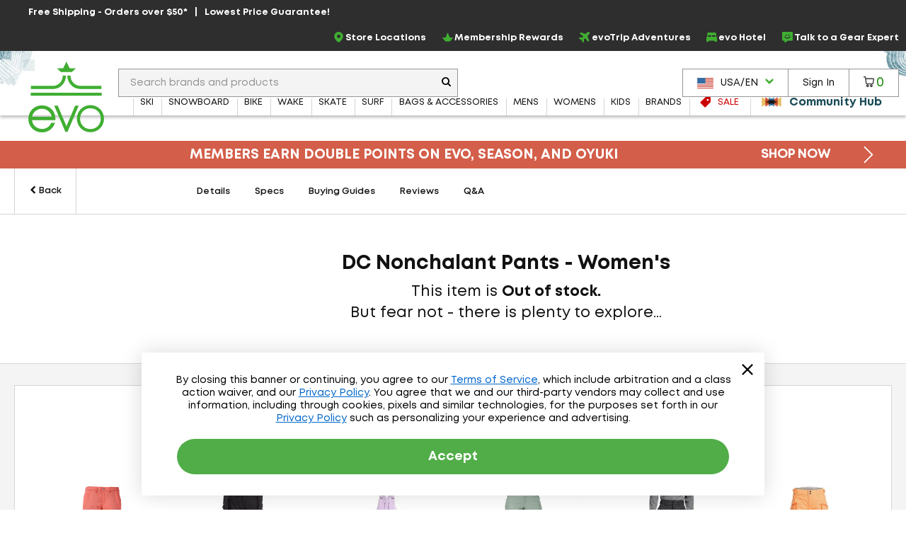

--- FILE ---
content_type: text/html; charset=utf-8
request_url: https://www.evo.com/related-product/similar/2a23d10e-32d8-4e78-bea4-58cbbfa7f587?ProductId=236875
body_size: 79
content:

<div class="related-products js-related-products" data-cy="relatedProducts">
    <h3 class="related-product-title">Similar Items</h3>
    <div class="js-related-products-container related-products-container">
        <div id="related-products-row" class="related-product-row">
                
<div class="product-thumb js-product-thumb larger-image-product-thumb" data-productid="152955" data-cnstrc-item-id="152955" data-cnstrc-item-name="Burton Society Pants - Women&#x27;s" data-cnstrc-item-price="70.9900">
    <div class="product-thumb-details">
        <a href="/insulated-pants/burton-society-womens-20" class="product-thumb-link js-product-thumb-details-link" data-track="h-152955" data-unique-id="cea779de-05ca-48f2-92a3-029f196d6408">
            <span class="product-thumb-image-wrapper js-product-thumb-link">
                <img src="https://images.evo.com/imgp/250/152955/1146956/burton-society-pants-women-s-.jpg" class="product-thumb-image js-product-thumb-image" alt="Burton Society Pants - Women's">
            </span>
            <span class="product-thumb-title">Burton Society Pants - Women's</span>

            <div class="review-container review-component-CategorySnippet js-review-container" data-component="CategorySnippet" data-product-id="152955"></div>

                <span class="product-thumb-price slash" aria-label="Regular Price: $169.95">$169.95</span>
            <span class="product-thumb-price">
                <span class="discount">
                    $70.99
                        <span class="product-thumb-sale">Sale</span>
                </span>
            </span>

        </a>
        
        
    </div>

        <span class="compare-section" aria-hidden="true" role="presentation">
            <label for="compare-box-ce57ac59-4c15-482b-93a2-fab4530dba2e" class="compare-label" aria-hidden="true" title="Compare This Item Later">
                <input class="compare-cbx js-compare-cbx js-compare-product-cea779de-05ca-48f2-92a3-029f196d6408" type="checkbox" tabindex="-1" value="cea779de-05ca-48f2-92a3-029f196d6408" id="compare-box-ce57ac59-4c15-482b-93a2-fab4530dba2e"/>
                <a class="js-compare-link" data-compare-url="/compare">View Selections</a>
                <span>Compare</span>
                <span class="compare-validation-message">
                    <em>Please select at least one more item to compare.</em>
                </span>
            </label>
        </span>
</div>
                
<div class="product-thumb js-product-thumb larger-image-product-thumb" data-productid="203130" data-cnstrc-item-id="203130" data-cnstrc-item-name="The North Face Freedom Insulated Pants - Women&#x27;s" data-cnstrc-item-price="19.9900">
    <div class="product-thumb-details">
        <a href="/insulated-pants/the-north-face-freedom-womens-22" class="product-thumb-link js-product-thumb-details-link" data-track="h-203130" data-unique-id="b383bb7c-a85b-4526-9323-ea13d2949932">
            <span class="product-thumb-image-wrapper js-product-thumb-link">
                <img src="https://images.evo.com/imgp/250/203130/831398/the-north-face-freedom-insulated-pants-women-s-.jpg" class="product-thumb-image js-product-thumb-image" alt="The North Face Freedom Insulated Pants - Women's">
            </span>
            <span class="product-thumb-title">The North Face Freedom Insulated Pants - Women's</span>

            <div class="review-container review-component-CategorySnippet js-review-container" data-component="CategorySnippet" data-product-id="203130"></div>

                <span class="product-thumb-price slash" aria-label="Regular Price: $219.95">$219.95</span>
            <span class="product-thumb-price">
                    <span class="discount">
                        $19.99
                    </span>
                    <span class="discount"> - </span>
                <span class="discount">
                    $34.99
                        <span class="product-thumb-sale">Final Sale</span>
                </span>
            </span>

        </a>
        
        
    </div>

        <span class="compare-section" aria-hidden="true" role="presentation">
            <label for="compare-box-901064dc-3aac-4d2d-bc13-c204f1a278a1" class="compare-label" aria-hidden="true" title="Compare This Item Later">
                <input class="compare-cbx js-compare-cbx js-compare-product-b383bb7c-a85b-4526-9323-ea13d2949932" type="checkbox" tabindex="-1" value="b383bb7c-a85b-4526-9323-ea13d2949932" id="compare-box-901064dc-3aac-4d2d-bc13-c204f1a278a1"/>
                <a class="js-compare-link" data-compare-url="/compare">View Selections</a>
                <span>Compare</span>
                <span class="compare-validation-message">
                    <em>Please select at least one more item to compare.</em>
                </span>
            </label>
        </span>
</div>
                
<div class="product-thumb js-product-thumb larger-image-product-thumb" data-productid="254383" data-cnstrc-item-id="254383" data-cnstrc-item-name="The North Face Freedom Insulated Bibs - Women&#x27;s" data-cnstrc-item-price="109.9900">
    <div class="product-thumb-details">
        <a href="/insulated-pants/the-north-face-freedom-bibs-womens" class="product-thumb-link js-product-thumb-details-link" data-track="h-254383" data-unique-id="c6af2f94-086c-4dfa-933c-f50fd5f3ba03">
            <span class="product-thumb-image-wrapper js-product-thumb-link">
                <img src="https://images.evo.com/imgp/250/254383/1239857/the-north-face-freedom-insulated-bibs-women-s-.jpg" class="product-thumb-image js-product-thumb-image" alt="The North Face Freedom Insulated Bibs - Women's">
            </span>
            <span class="product-thumb-title">The North Face Freedom Insulated Bibs - Women's</span>

            <div class="review-container review-component-CategorySnippet js-review-container" data-component="CategorySnippet" data-product-id="254383"></div>

            <span class="product-thumb-price">
                    <span class="discount">
                        $109.99
                            <span class="product-thumb-sale">Sale</span>
                    </span>
                    <span class=""> - </span>
                <span class="">
                    $250.00
                </span>
            </span>

        </a>
        
        
    </div>

        <span class="compare-section" aria-hidden="true" role="presentation">
            <label for="compare-box-f8374c1e-750a-4c47-8df8-d6a20052808e" class="compare-label" aria-hidden="true" title="Compare This Item Later">
                <input class="compare-cbx js-compare-cbx js-compare-product-c6af2f94-086c-4dfa-933c-f50fd5f3ba03" type="checkbox" tabindex="-1" value="c6af2f94-086c-4dfa-933c-f50fd5f3ba03" id="compare-box-f8374c1e-750a-4c47-8df8-d6a20052808e"/>
                <a class="js-compare-link" data-compare-url="/compare">View Selections</a>
                <span>Compare</span>
                <span class="compare-validation-message">
                    <em>Please select at least one more item to compare.</em>
                </span>
            </label>
        </span>
</div>
                
<div class="product-thumb js-product-thumb larger-image-product-thumb" data-productid="250766" data-cnstrc-item-id="250766" data-cnstrc-item-name="Volcom Bridger Insulated Pants - Women&#x27;s" data-cnstrc-item-price="59.9900">
    <div class="product-thumb-details">
        <a href="/insulated-pants/volcom-bridger-womens" class="product-thumb-link js-product-thumb-details-link" data-track="h-250766" data-unique-id="a3368173-2c07-4c1c-99e3-b42ffcad17fa">
            <span class="product-thumb-image-wrapper js-product-thumb-link">
                <img src="https://images.evo.com/imgp/250/250766/1130709/volcom-bridger-insulated-pants-women-s-.jpg" class="product-thumb-image js-product-thumb-image" alt="Volcom Bridger Insulated Pants - Women's">
            </span>
            <span class="product-thumb-title">Volcom Bridger Insulated Pants - Women's</span>

            <div class="review-container review-component-CategorySnippet js-review-container" data-component="CategorySnippet" data-product-id="250766"></div>

                <span class="product-thumb-price slash" aria-label="Regular Price: $185.00">$185.00</span>
            <span class="product-thumb-price">
                <span class="discount">
                    $59.99
                        <span class="product-thumb-sale">Clearance</span>
                </span>
            </span>

        </a>
        
        
    </div>

        <span class="compare-section" aria-hidden="true" role="presentation">
            <label for="compare-box-e2db56f7-8f8e-4b0a-b63a-e1a91335a5db" class="compare-label" aria-hidden="true" title="Compare This Item Later">
                <input class="compare-cbx js-compare-cbx js-compare-product-a3368173-2c07-4c1c-99e3-b42ffcad17fa" type="checkbox" tabindex="-1" value="a3368173-2c07-4c1c-99e3-b42ffcad17fa" id="compare-box-e2db56f7-8f8e-4b0a-b63a-e1a91335a5db"/>
                <a class="js-compare-link" data-compare-url="/compare">View Selections</a>
                <span>Compare</span>
                <span class="compare-validation-message">
                    <em>Please select at least one more item to compare.</em>
                </span>
            </label>
        </span>
</div>
                
<div class="product-thumb js-product-thumb larger-image-product-thumb" data-productid="260763" data-cnstrc-item-id="260763" data-cnstrc-item-name="The North Face Freedom Insulated Pants - Men&#x27;s" data-cnstrc-item-price="199.9500">
    <div class="product-thumb-details">
        <a href="/insulated-pants/the-north-face-freedom-mens" class="product-thumb-link js-product-thumb-details-link" data-track="h-260763" data-unique-id="b90870dd-363f-49f9-bb16-82a4449edfe6">
            <span class="product-thumb-image-wrapper js-product-thumb-link">
                <img src="https://images.evo.com/imgp/250/260763/1150147/the-north-face-freedom-insulated-pants-men-s-.jpg" class="product-thumb-image js-product-thumb-image" alt="The North Face Freedom Insulated Pants - Men's">
            </span>
            <span class="product-thumb-title">The North Face Freedom Insulated Pants - Men's</span>

            <div class="review-container review-component-CategorySnippet js-review-container" data-component="CategorySnippet" data-product-id="260763"></div>

            <span class="product-thumb-price">
                    <span class="">
                        $199.95
                    </span>
                    <span class=""> - </span>
                <span class="">
                    $219.95
                </span>
            </span>

        </a>
        
        
    </div>

        <span class="compare-section" aria-hidden="true" role="presentation">
            <label for="compare-box-f956def6-caba-4ebb-a3fc-e7eb297ab2b9" class="compare-label" aria-hidden="true" title="Compare This Item Later">
                <input class="compare-cbx js-compare-cbx js-compare-product-b90870dd-363f-49f9-bb16-82a4449edfe6" type="checkbox" tabindex="-1" value="b90870dd-363f-49f9-bb16-82a4449edfe6" id="compare-box-f956def6-caba-4ebb-a3fc-e7eb297ab2b9"/>
                <a class="js-compare-link" data-compare-url="/compare">View Selections</a>
                <span>Compare</span>
                <span class="compare-validation-message">
                    <em>Please select at least one more item to compare.</em>
                </span>
            </label>
        </span>
</div>
                
<div class="product-thumb js-product-thumb larger-image-product-thumb" data-productid="237120" data-cnstrc-item-id="237120" data-cnstrc-item-name="Roxy Chloe Kim Woodrose Pants - Women&#x27;s" data-cnstrc-item-price="59.9900">
    <div class="product-thumb-details">
        <a href="/insulated-pants/roxy-chloe-kim-woodrose-womens" class="product-thumb-link js-product-thumb-details-link" data-track="h-237120" data-unique-id="add718ca-24de-4f39-9708-5580f681b6a6">
            <span class="product-thumb-image-wrapper js-product-thumb-link">
                <img src="https://images.evo.com/imgp/250/237120/1040651/roxy-chloe-kim-woodrose-pants-women-s-.jpg" class="product-thumb-image js-product-thumb-image" alt="Roxy Chloe Kim Woodrose Pants - Women's">
            </span>
            <span class="product-thumb-title">Roxy Chloe Kim Woodrose Pants - Women's</span>

            <div class="review-container review-component-CategorySnippet js-review-container" data-component="CategorySnippet" data-product-id="237120"></div>

                <span class="product-thumb-price slash" aria-label="Regular Price: $244.95">$244.95</span>
            <span class="product-thumb-price">
                <span class="discount">
                    $59.99
                        <span class="product-thumb-sale">Final Sale</span>
                </span>
            </span>

        </a>
        
        
    </div>

        <span class="compare-section" aria-hidden="true" role="presentation">
            <label for="compare-box-550644fa-356d-4a08-8196-81f255d93540" class="compare-label" aria-hidden="true" title="Compare This Item Later">
                <input class="compare-cbx js-compare-cbx js-compare-product-add718ca-24de-4f39-9708-5580f681b6a6" type="checkbox" tabindex="-1" value="add718ca-24de-4f39-9708-5580f681b6a6" id="compare-box-550644fa-356d-4a08-8196-81f255d93540"/>
                <a class="js-compare-link" data-compare-url="/compare">View Selections</a>
                <span>Compare</span>
                <span class="compare-validation-message">
                    <em>Please select at least one more item to compare.</em>
                </span>
            </label>
        </span>
</div>
        </div>
        <a href="#pdp-related-packages" 
           id="related-product-anchor-link" 
           class="related-product-anchor-link hide">
            View More Packages <span class="icon-arrow-right-medium"></span>
        </a>
    </div>
</div>
<script type="text/javascript">

            window.dataLayerManager.pushImpressions([{"brand":"Burton","category":"ALL/apparel/outerwear/pants/insulated","name":"Burton Society Pants - Women's","price":70.9900,"id":"152955","_uniqueId":"cea779de-05ca-48f2-92a3-029f196d6408"},{"brand":"The North Face","category":"ALL/apparel/outerwear/pants/insulated","name":"The North Face Freedom Insulated Pants - Women's","price":19.9900,"id":"203130","_uniqueId":"b383bb7c-a85b-4526-9323-ea13d2949932"},{"brand":"The North Face","category":"ALL/apparel/outerwear/pants/insulated","name":"The North Face Freedom Insulated Bibs - Women's","price":109.9900,"id":"254383","_uniqueId":"c6af2f94-086c-4dfa-933c-f50fd5f3ba03"},{"brand":"Volcom","category":"ALL/apparel/outerwear/pants/insulated","name":"Volcom Bridger Insulated Pants - Women's","price":59.9900,"id":"250766","_uniqueId":"a3368173-2c07-4c1c-99e3-b42ffcad17fa"},{"brand":"The North Face","category":"ALL/apparel/outerwear/pants/insulated","name":"The North Face Freedom Insulated Pants - Men's","price":199.9500,"id":"260763","_uniqueId":"b90870dd-363f-49f9-bb16-82a4449edfe6"},{"brand":"Roxy","category":"ALL/apparel/outerwear/pants/insulated","name":"Roxy Chloe Kim Woodrose Pants - Women's","price":59.9900,"id":"237120","_uniqueId":"add718ca-24de-4f39-9708-5580f681b6a6"}], 'Related Products - Similar', true);
        </script>

--- FILE ---
content_type: text/html; charset=utf-8
request_url: https://www.evo.com/related-product/similar/2a23d10e-32d8-4e78-bea4-58cbbfa7f587?ProductId=236875
body_size: 144
content:

<div class="related-products js-related-products" data-cy="relatedProducts">
    <h3 class="related-product-title">Similar Items</h3>
    <div class="js-related-products-container related-products-container">
        <div id="related-products-row" class="related-product-row">
                
<div class="product-thumb js-product-thumb larger-image-product-thumb" data-productid="152955" data-cnstrc-item-id="152955" data-cnstrc-item-name="Burton Society Pants - Women&#x27;s" data-cnstrc-item-price="70.9900">
    <div class="product-thumb-details">
        <a href="/insulated-pants/burton-society-womens-20" class="product-thumb-link js-product-thumb-details-link" data-track="h-152955" data-unique-id="cea779de-05ca-48f2-92a3-029f196d6408">
            <span class="product-thumb-image-wrapper js-product-thumb-link">
                <img src="https://images.evo.com/imgp/250/152955/1146956/burton-society-pants-women-s-.jpg" class="product-thumb-image js-product-thumb-image" alt="Burton Society Pants - Women's">
            </span>
            <span class="product-thumb-title">Burton Society Pants - Women's</span>

            <div class="review-container review-component-CategorySnippet js-review-container" data-component="CategorySnippet" data-product-id="152955"></div>

                <span class="product-thumb-price slash" aria-label="Regular Price: $169.95">$169.95</span>
            <span class="product-thumb-price">
                <span class="discount">
                    $70.99
                        <span class="product-thumb-sale">Sale</span>
                </span>
            </span>

        </a>
        
        
    </div>

        <span class="compare-section" aria-hidden="true" role="presentation">
            <label for="compare-box-ca72ab70-6cb3-41ec-80ed-75b8b33841f6" class="compare-label" aria-hidden="true" title="Compare This Item Later">
                <input class="compare-cbx js-compare-cbx js-compare-product-cea779de-05ca-48f2-92a3-029f196d6408" type="checkbox" tabindex="-1" value="cea779de-05ca-48f2-92a3-029f196d6408" id="compare-box-ca72ab70-6cb3-41ec-80ed-75b8b33841f6"/>
                <a class="js-compare-link" data-compare-url="/compare">View Selections</a>
                <span>Compare</span>
                <span class="compare-validation-message">
                    <em>Please select at least one more item to compare.</em>
                </span>
            </label>
        </span>
</div>
                
<div class="product-thumb js-product-thumb larger-image-product-thumb" data-productid="203130" data-cnstrc-item-id="203130" data-cnstrc-item-name="The North Face Freedom Insulated Pants - Women&#x27;s" data-cnstrc-item-price="19.9900">
    <div class="product-thumb-details">
        <a href="/insulated-pants/the-north-face-freedom-womens-22" class="product-thumb-link js-product-thumb-details-link" data-track="h-203130" data-unique-id="b383bb7c-a85b-4526-9323-ea13d2949932">
            <span class="product-thumb-image-wrapper js-product-thumb-link">
                <img src="https://images.evo.com/imgp/250/203130/831398/the-north-face-freedom-insulated-pants-women-s-.jpg" class="product-thumb-image js-product-thumb-image" alt="The North Face Freedom Insulated Pants - Women's">
            </span>
            <span class="product-thumb-title">The North Face Freedom Insulated Pants - Women's</span>

            <div class="review-container review-component-CategorySnippet js-review-container" data-component="CategorySnippet" data-product-id="203130"></div>

                <span class="product-thumb-price slash" aria-label="Regular Price: $219.95">$219.95</span>
            <span class="product-thumb-price">
                    <span class="discount">
                        $19.99
                    </span>
                    <span class="discount"> - </span>
                <span class="discount">
                    $34.99
                        <span class="product-thumb-sale">Final Sale</span>
                </span>
            </span>

        </a>
        
        
    </div>

        <span class="compare-section" aria-hidden="true" role="presentation">
            <label for="compare-box-3f8ff97e-cdcf-4f2c-bac0-78a0507525b3" class="compare-label" aria-hidden="true" title="Compare This Item Later">
                <input class="compare-cbx js-compare-cbx js-compare-product-b383bb7c-a85b-4526-9323-ea13d2949932" type="checkbox" tabindex="-1" value="b383bb7c-a85b-4526-9323-ea13d2949932" id="compare-box-3f8ff97e-cdcf-4f2c-bac0-78a0507525b3"/>
                <a class="js-compare-link" data-compare-url="/compare">View Selections</a>
                <span>Compare</span>
                <span class="compare-validation-message">
                    <em>Please select at least one more item to compare.</em>
                </span>
            </label>
        </span>
</div>
                
<div class="product-thumb js-product-thumb larger-image-product-thumb" data-productid="254383" data-cnstrc-item-id="254383" data-cnstrc-item-name="The North Face Freedom Insulated Bibs - Women&#x27;s" data-cnstrc-item-price="109.9900">
    <div class="product-thumb-details">
        <a href="/insulated-pants/the-north-face-freedom-bibs-womens" class="product-thumb-link js-product-thumb-details-link" data-track="h-254383" data-unique-id="c6af2f94-086c-4dfa-933c-f50fd5f3ba03">
            <span class="product-thumb-image-wrapper js-product-thumb-link">
                <img src="https://images.evo.com/imgp/250/254383/1239857/the-north-face-freedom-insulated-bibs-women-s-.jpg" class="product-thumb-image js-product-thumb-image" alt="The North Face Freedom Insulated Bibs - Women's">
            </span>
            <span class="product-thumb-title">The North Face Freedom Insulated Bibs - Women's</span>

            <div class="review-container review-component-CategorySnippet js-review-container" data-component="CategorySnippet" data-product-id="254383"></div>

            <span class="product-thumb-price">
                    <span class="discount">
                        $109.99
                            <span class="product-thumb-sale">Sale</span>
                    </span>
                    <span class=""> - </span>
                <span class="">
                    $250.00
                </span>
            </span>

        </a>
        
        
    </div>

        <span class="compare-section" aria-hidden="true" role="presentation">
            <label for="compare-box-053fa571-4398-4387-b1b9-cd57d47eb91f" class="compare-label" aria-hidden="true" title="Compare This Item Later">
                <input class="compare-cbx js-compare-cbx js-compare-product-c6af2f94-086c-4dfa-933c-f50fd5f3ba03" type="checkbox" tabindex="-1" value="c6af2f94-086c-4dfa-933c-f50fd5f3ba03" id="compare-box-053fa571-4398-4387-b1b9-cd57d47eb91f"/>
                <a class="js-compare-link" data-compare-url="/compare">View Selections</a>
                <span>Compare</span>
                <span class="compare-validation-message">
                    <em>Please select at least one more item to compare.</em>
                </span>
            </label>
        </span>
</div>
                
<div class="product-thumb js-product-thumb larger-image-product-thumb" data-productid="250766" data-cnstrc-item-id="250766" data-cnstrc-item-name="Volcom Bridger Insulated Pants - Women&#x27;s" data-cnstrc-item-price="59.9900">
    <div class="product-thumb-details">
        <a href="/insulated-pants/volcom-bridger-womens" class="product-thumb-link js-product-thumb-details-link" data-track="h-250766" data-unique-id="a3368173-2c07-4c1c-99e3-b42ffcad17fa">
            <span class="product-thumb-image-wrapper js-product-thumb-link">
                <img src="https://images.evo.com/imgp/250/250766/1130709/volcom-bridger-insulated-pants-women-s-.jpg" class="product-thumb-image js-product-thumb-image" alt="Volcom Bridger Insulated Pants - Women's">
            </span>
            <span class="product-thumb-title">Volcom Bridger Insulated Pants - Women's</span>

            <div class="review-container review-component-CategorySnippet js-review-container" data-component="CategorySnippet" data-product-id="250766"></div>

                <span class="product-thumb-price slash" aria-label="Regular Price: $185.00">$185.00</span>
            <span class="product-thumb-price">
                <span class="discount">
                    $59.99
                        <span class="product-thumb-sale">Clearance</span>
                </span>
            </span>

        </a>
        
        
    </div>

        <span class="compare-section" aria-hidden="true" role="presentation">
            <label for="compare-box-fddd0a03-7ff9-492b-93cc-4595b3858482" class="compare-label" aria-hidden="true" title="Compare This Item Later">
                <input class="compare-cbx js-compare-cbx js-compare-product-a3368173-2c07-4c1c-99e3-b42ffcad17fa" type="checkbox" tabindex="-1" value="a3368173-2c07-4c1c-99e3-b42ffcad17fa" id="compare-box-fddd0a03-7ff9-492b-93cc-4595b3858482"/>
                <a class="js-compare-link" data-compare-url="/compare">View Selections</a>
                <span>Compare</span>
                <span class="compare-validation-message">
                    <em>Please select at least one more item to compare.</em>
                </span>
            </label>
        </span>
</div>
                
<div class="product-thumb js-product-thumb larger-image-product-thumb" data-productid="260763" data-cnstrc-item-id="260763" data-cnstrc-item-name="The North Face Freedom Insulated Pants - Men&#x27;s" data-cnstrc-item-price="199.9500">
    <div class="product-thumb-details">
        <a href="/insulated-pants/the-north-face-freedom-mens" class="product-thumb-link js-product-thumb-details-link" data-track="h-260763" data-unique-id="b90870dd-363f-49f9-bb16-82a4449edfe6">
            <span class="product-thumb-image-wrapper js-product-thumb-link">
                <img src="https://images.evo.com/imgp/250/260763/1150147/the-north-face-freedom-insulated-pants-men-s-.jpg" class="product-thumb-image js-product-thumb-image" alt="The North Face Freedom Insulated Pants - Men's">
            </span>
            <span class="product-thumb-title">The North Face Freedom Insulated Pants - Men's</span>

            <div class="review-container review-component-CategorySnippet js-review-container" data-component="CategorySnippet" data-product-id="260763"></div>

            <span class="product-thumb-price">
                    <span class="">
                        $199.95
                    </span>
                    <span class=""> - </span>
                <span class="">
                    $219.95
                </span>
            </span>

        </a>
        
        
    </div>

        <span class="compare-section" aria-hidden="true" role="presentation">
            <label for="compare-box-adb045b0-c9be-49ec-873e-b303185e0da1" class="compare-label" aria-hidden="true" title="Compare This Item Later">
                <input class="compare-cbx js-compare-cbx js-compare-product-b90870dd-363f-49f9-bb16-82a4449edfe6" type="checkbox" tabindex="-1" value="b90870dd-363f-49f9-bb16-82a4449edfe6" id="compare-box-adb045b0-c9be-49ec-873e-b303185e0da1"/>
                <a class="js-compare-link" data-compare-url="/compare">View Selections</a>
                <span>Compare</span>
                <span class="compare-validation-message">
                    <em>Please select at least one more item to compare.</em>
                </span>
            </label>
        </span>
</div>
                
<div class="product-thumb js-product-thumb larger-image-product-thumb" data-productid="237120" data-cnstrc-item-id="237120" data-cnstrc-item-name="Roxy Chloe Kim Woodrose Pants - Women&#x27;s" data-cnstrc-item-price="59.9900">
    <div class="product-thumb-details">
        <a href="/insulated-pants/roxy-chloe-kim-woodrose-womens" class="product-thumb-link js-product-thumb-details-link" data-track="h-237120" data-unique-id="add718ca-24de-4f39-9708-5580f681b6a6">
            <span class="product-thumb-image-wrapper js-product-thumb-link">
                <img src="https://images.evo.com/imgp/250/237120/1040651/roxy-chloe-kim-woodrose-pants-women-s-.jpg" class="product-thumb-image js-product-thumb-image" alt="Roxy Chloe Kim Woodrose Pants - Women's">
            </span>
            <span class="product-thumb-title">Roxy Chloe Kim Woodrose Pants - Women's</span>

            <div class="review-container review-component-CategorySnippet js-review-container" data-component="CategorySnippet" data-product-id="237120"></div>

                <span class="product-thumb-price slash" aria-label="Regular Price: $244.95">$244.95</span>
            <span class="product-thumb-price">
                <span class="discount">
                    $59.99
                        <span class="product-thumb-sale">Final Sale</span>
                </span>
            </span>

        </a>
        
        
    </div>

        <span class="compare-section" aria-hidden="true" role="presentation">
            <label for="compare-box-5fc3e58e-4301-4b84-b7f2-9fb596c1c0d1" class="compare-label" aria-hidden="true" title="Compare This Item Later">
                <input class="compare-cbx js-compare-cbx js-compare-product-add718ca-24de-4f39-9708-5580f681b6a6" type="checkbox" tabindex="-1" value="add718ca-24de-4f39-9708-5580f681b6a6" id="compare-box-5fc3e58e-4301-4b84-b7f2-9fb596c1c0d1"/>
                <a class="js-compare-link" data-compare-url="/compare">View Selections</a>
                <span>Compare</span>
                <span class="compare-validation-message">
                    <em>Please select at least one more item to compare.</em>
                </span>
            </label>
        </span>
</div>
        </div>
        <a href="#pdp-related-packages" 
           id="related-product-anchor-link" 
           class="related-product-anchor-link hide">
            View More Packages <span class="icon-arrow-right-medium"></span>
        </a>
    </div>
</div>
<script type="text/javascript">

            window.dataLayerManager.pushImpressions([{"brand":"Burton","category":"ALL/apparel/outerwear/pants/insulated","name":"Burton Society Pants - Women's","price":70.9900,"id":"152955","_uniqueId":"cea779de-05ca-48f2-92a3-029f196d6408"},{"brand":"The North Face","category":"ALL/apparel/outerwear/pants/insulated","name":"The North Face Freedom Insulated Pants - Women's","price":19.9900,"id":"203130","_uniqueId":"b383bb7c-a85b-4526-9323-ea13d2949932"},{"brand":"The North Face","category":"ALL/apparel/outerwear/pants/insulated","name":"The North Face Freedom Insulated Bibs - Women's","price":109.9900,"id":"254383","_uniqueId":"c6af2f94-086c-4dfa-933c-f50fd5f3ba03"},{"brand":"Volcom","category":"ALL/apparel/outerwear/pants/insulated","name":"Volcom Bridger Insulated Pants - Women's","price":59.9900,"id":"250766","_uniqueId":"a3368173-2c07-4c1c-99e3-b42ffcad17fa"},{"brand":"The North Face","category":"ALL/apparel/outerwear/pants/insulated","name":"The North Face Freedom Insulated Pants - Men's","price":199.9500,"id":"260763","_uniqueId":"b90870dd-363f-49f9-bb16-82a4449edfe6"},{"brand":"Roxy","category":"ALL/apparel/outerwear/pants/insulated","name":"Roxy Chloe Kim Woodrose Pants - Women's","price":59.9900,"id":"237120","_uniqueId":"add718ca-24de-4f39-9708-5580f681b6a6"}], 'Related Products - Similar', true);
        </script>